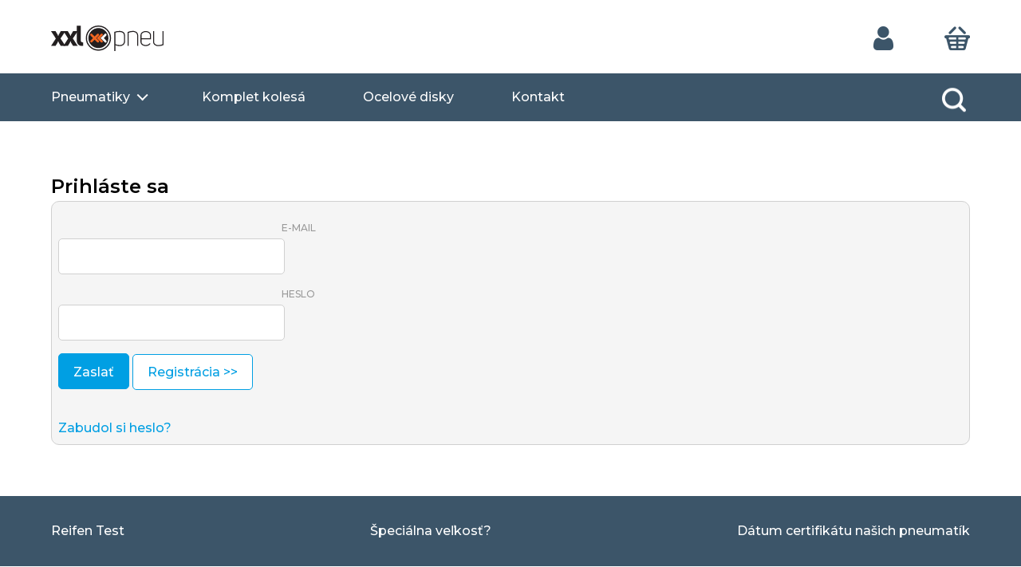

--- FILE ---
content_type: text/html
request_url: https://xxl-pneumatiky.sk/prihasit-sa
body_size: 3242
content:
<!doctype html>
<html lang="de">
<head>
  <meta charset="utf-8">
  <title> | xxl-pneumatiky.sk  Výhodný nákup, kvalitné pneumatiky aj pre Vás.</title>
  <meta name="viewport" content="width=device-width, user-scalable=yes, initial-scale=1, user-scalable=1">

  

      <meta name="keywords" content="Lacné letné pneumatiky, Lacné zimné pneumatiky">
  
      <meta name="description" content="Letné pneumatiky, Zimné pneumatiky - jednoduchý nákup, za nízke ceny.">
  
  <link rel="preconnect" href="https://fonts.gstatic.com">
  <link href="https://fonts.googleapis.com/css2?family=Montserrat:wght@300;500;600;800&display=swap" rel="stylesheet">
  <link rel="stylesheet" type="text/css" href="/assets/fonts/fontawesome/fontawesome.min.css">
  <link rel="stylesheet" type="text/css" href="/assets/fonts/fontawesome/solid.min.css">
  <link rel="stylesheet" type="text/css" href="/common/css/styles.css">
  <link rel="stylesheet" href="https://cdn.jsdelivr.net/npm/swiper@12/swiper-bundle.min.css">
  <link rel="stylesheet" type="text/css" href="/common/css/slider.css">

    
    <script async src="https://www.googletagmanager.com/gtag/js?id=UA-5955142-15"></script>
  <script>
    window.dataLayer = window.dataLayer || [];
    function gtag(){dataLayer.push(arguments);}
    gtag('js', new Date());

    gtag('config', 'UA-5955142-15');
  </script>
  

  <!-- Google Tag Manager -->
  
    <script>(function(w,d,s,l,i){w[l]=w[l]||[];w[l].push({'gtm.start':
    new Date().getTime(),event:'gtm.js'});var f=d.getElementsByTagName(s)[0],
    j=d.createElement(s),dl=l!='dataLayer'?'&l='+l:'';j.async=true;j.src=
    'https://www.googletagmanager.com/gtm.js?id='+i+dl;f.parentNode.insertBefore(j,f);
    })(window,document,'script','dataLayer','GTM-W9H2H7Q');
    </script>
  
<!-- End Google Tag Manager -->


  <link rel="icon" href="/assets/images/favicon/16x16.png" type="image/png" sizes="16x16">

      <script src="https://www.google.com/recaptcha/api.js?hl=sk" async defer></script>
  
  
      <script type="text/javascript" src="https://cdn.jsdelivr.net/npm/cookie-bar/cookiebar-latest.min.js?forceLang=sk&always=1&showPolicyLink=1&privacyPage=https%3A%2F%2Fxxl-pneumatiky.sk%2Fdatenschutzerklarung"></script>
  
  
</head>
<body>
  <!-- Google Tag Manager (noscript) -->
<noscript><iframe src="https://www.googletagmanager.com/ns.html?id=GTM-W9H2H7Q"
height="0" width="0" style="display:none;visibility:hidden"></iframe></noscript><!-- End Google Tag Manager (noscript) -->
<script type="text/javascript" src="/scripts.min.js"></script>
<a href="#main" class="skip-link">Prejsť na obsah</a>

 
  
  
<header class="site-header">

  <section class="search-container-mobile" id="search-container-mobile" style="display: none;">
        
        <span class="close-search" id="close-search">X</span>
        <input class="searchInput-mobile" type="text" id="search-input-mobile" name="" placeholder="Hľadať" value="">
        <button class="searchButton-mobile" href="#" type="submit" id="search-button-mobile">
            <i class="icon magnifier light">
                Hľadať
            </i>
        </button>

  </section>

  <section class="user-header">
    <div class="section-content">
      <h1 class="site-title">
        <a href="/"><img src="/assets/images/xxl_pneu_logo.svg" alt="xxl-pneumatiky.sk"></a>
      </h1>
      <a class="menu-toggle" href="#main-menu"><i class="icon menu light-small">hlavné menu</i></a>

      
      <nav class="user-menu">

        <!--<input class="searchInput" type="text" id="search-input" name="" placeholder="Search" value="">-->
        <button class="menu-item search" id="search-icon-mobile">
          <i class="icon magnifier light-small">Hľadať
          </i>
        </button>


                  <a class="menu-item user" href="/prihasit-sa"><i class="icon user light-small"></i></a>
        
        <a class="menu-item basket" href="nakupny-vozik">
                    <i class="icon basket light-small">Nákupný košík</i>
                  </a>
      </nav>
    </div>
  </section>
  <section id="main-menu" class="main-menu">
    <div class="section-content">
      <nav class="site-menu">
        <a class="menu-item home" href="/"><img src="/assets/images/logo.svg" alt="xxl-pneumatiky.sk"></a>
        <a class="menu-item with-submenu " href="/vyhladavanie">Pneumatiky</a><a class="menu-item  " href="https://reifenpro.reifen-felgen-konfigurator.de/DE/complete/normal/">Komplet kolesá</a><a class="menu-item  " href="/ocelove-rafiky">Ocelové disky</a><a class="menu-item  " href="/kontakt">Kontakt</a>      </nav>

      <div class="searchBox">
          <input class="searchInput" type="text" id="search-input" name="" placeholder="Hľadať" value="">
          <button class="searchButton" href="#" type="submit" id="search-button">
              <i class="icon magnifier light">
                  Hľadať
              </i>
          </button>
      </div>
    </div>
  </section>
  <script type="text/javascript">
    __url_search = 'vyhladavanie';
  </script>
  <script type="text/javascript" src="/common/js/search.js"></script>
</header>

<section>
  <div class="container">

    <h2>Prihláste sa</h2>

    
    <form class="card" name="urlap" method="post" action="//prihasit-sa">
      <input type="hidden" name="send" value="1" />
      <div class="form-section">
        <div class="form-group mobile-full" style="width: 50%">
          <label for="login-email">E-Mail</label>
          <input id="login-email" class="form-control col-xs-3" type="email" name="email" maxlength="100">
        </div>
        <div class="form-group mobile-full" style="width: 50%">
          <label for="login-password">Heslo</label>
          <input id="login-password" class="form-control col-xs-3" type="password" name="password" maxlength="100">
        </div>
      </div>
      <input type="submit" class="button button-primary" value="Zaslať"/>
      <button class="button button-secondary" onclick="window.location.href = 'registracia'; return false;">Registrácia >></button>

      <div style="padding-top: 20px">
        <a href="/obnovt-heslo-emailom">Zabudol si heslo?</a>
      </div>
    </form>
  </div>
</section>

<footer class="site-footer">
  <section class="dark">
	<nav class="quick-links">
	  <a class="menu-item" href="/test-pneumatik">Reifen Test</a>
	  <a class="menu-item" href="/news?id=1">Špeciálna veľkosť?</a>
	  <a class="menu-item" href="/news?id=4">Dátum certifikátu našich pneumatík</a>
	  	</nav>
  </section>
  <section>
	<div class="footer-navigation">
	  <nav class="footer-menu">
		<div class="menu-group">
		  <a class="menu-item group-main">informácie</a>
		  <a class="menu-item" href="/agb">Všeobecné zmluvné podmienky (ďalej len „VZP“)</a>
		  <a class="menu-item" href="/uberuns">O nás</a>
		  <a class="menu-item" href="/datenschutzerklarung">Ochrana dát</a>
		  		</div>
		<div class="menu-group">
		  <a class="menu-item group-main">Zákaznícky servis</a>
		  <a class="menu-item" href="/stav-objednavky">Opýtajte sa na stav objednávky</a>
		  <a class="menu-item" href="/dorucenie">Doprava</a>
		  <a class="menu-item" href="/platba">Platba</a>
		  		  <a class="menu-item" href="/kontakt">Kontakt</a>
		</div>
	  </nav>
	  <nav class="footer-menu">
		<div class="menu-group">
		  <a class="menu-item group-main">Internetové obchody</a>
		  <a class="menu-item inline" href="//www.reifenpro.at/"><img src="/assets/images/flag-austria.png" alt="Österreich"></a>
		  <a class="menu-item inline" href="//www.gumipark.hu/"><img src="/assets/images/flag-hungary.png" alt="Ungarn"></a>
		  <a class="menu-item inline" href="//xxl-pneumatiky.sk/"><img src="/assets/images/flag-slovakia.png" alt="Slowakei"></a>
		  <a class="menu-item inline" href="//www.gume-diskont.si/"><img src="/assets/images/flag-slovenia.png" alt="Slowenien"></a>
		</div>
		<div class="menu-group">
		  <a class="menu-item group-main">spôsob platby</a>
		  <a class="menu-item inline"><img src="/assets/images/visa.png" alt="Visa"></a>
		  <a class="menu-item inline"><img src="/assets/images/mastercard.png" alt="MasterCard"></a>
		  <a class="menu-item inline"><img src="/assets/images/paypal.png" alt="PayPal"></a>
		  <a class="menu-item inline"><img src="/assets/images/americanexpress.png" alt="American Express"></a>
		</div>
	  </nav>
	  <nav class="partners">
		<a class="menu-item" href="https://geizhals.at/"><img src="/assets/images/geizhals.png" alt="Geizhals"></a>
		<div>
			<a class="menu-item" href="/zakaznicka-recenzia"><img src="/assets/images/zuverlassiger-shop.png" alt="Zuverlässiger Shop"></a>
							<img src="/common/images/icons/star.png" width="16" height="16" align="left" />
							<img src="/common/images/icons/star.png" width="16" height="16" align="left" />
							<img src="/common/images/icons/star.png" width="16" height="16" align="left" />
							<img src="/common/images/icons/star.png" width="16" height="16" align="left" />
							<img src="/common/images/icons/star.png" width="16" height="16" align="left" />
									4,62/5<br/>
			Hodnotenie zákazníkov
		</div>
		<a class="menu-item" href="https://idealo.at/"><img src="/assets/images/idealo.png" alt="Idealo"></a>
	  </nav>
	</div>
  </section>
  <section class="darker">
	<nav class="favorites">
	  <div class="menu-group">
		<a class="menu-item group-main">Podľa výrobcu</a>
				<a class="menu-item" href="/vyhladavanie?search=1&fromindex=1&brand_id=30">Fulda Pneumatík</a>
				<a class="menu-item" href="/vyhladavaniesearch=1&fromindex=1&brand_id=9">Continental Pneumatík</a>
				<a class="menu-item" href="/vyhladavaniesearch=1&fromindex=1&brand_id=56">Michelin Pneumatík</a>
				<a class="menu-item" href="/vyhladavaniesearch=1&fromindex=1&brand_id=36">Hankook Pneumatík</a>
				<a class="menu-item" href="/vyhladavaniesearch=1&fromindex=1&brand_id=35">Goodyear Pneumatík</a>
				<a class="menu-item" href="/vyhladavaniesearch=1&fromindex=1&brand_id=6">Bridgestone Pneumatík</a>
				<a class="menu-item" href="/vyhladavanie?search=1&fromindex=1&brand_id=16">Dunlop Pneumatík</a>
			  </div>
	  <div class="menu-group">
		<a class="menu-item group-main">Značka pneumatiky</a>
				<a class="menu-item" href="/vyhladavanie?search=1&fromindex=1&favoritemodel_id=192">Continental 4x4 Contact</a>
				<a class="menu-item" href="/vyhladavanie?search=1&fromindex=1&favoritemodel_id=2096">Hankook Kinergy 4S 2 H750</a>
			  </div>
	</nav>
  </section>
  <section>
	<div class="legal">
	  <div class="copyright">©reifenpro.at 2026</div>
	  <nav class="links">
		<a class="menu-item" href="/odtlacok">Kontakt</a>
	  </nav>
	</div>
  </section>
</footer>
</body>
</html>


--- FILE ---
content_type: text/css
request_url: https://xxl-pneumatiky.sk/common/css/slider.css
body_size: 974
content:
/**
 * Hero Slider Styles with Swiper.js
 * Responsive and mobile-optimized
 */

.hero-slider-section {
  background: #e8e8e8;
  position: relative;
  z-index: 1;
}

.hero-slider-wrapper {
  width: 100%;
  max-width: 1920px;
  margin: 0 auto;
  position: relative;
}

.hero-slider {
  position: relative;
  width: 100%;
  overflow: hidden;
  box-shadow: 0 8px 24px rgba(0, 0, 0, 0.15);
  background: #f5f5f5;
}

.search-section {
  position: relative;
  z-index: 2;
}

.swiper-slide {
  position: relative;
  width: 100%;
}

.swiper-slide a {
  display: block;
  width: 100%;
  cursor: pointer;
}

.swiper-slide img {
  width: 100%;
  height: auto;
  display: block;
  object-fit: cover;
  max-height: 500px;
  transition: transform 0.3s ease;
}

.swiper-slide a:hover img {
  transform: scale(1.02);
}

/* Custom Navigation Arrows */
.hero-slider .swiper-button-prev,
.hero-slider .swiper-button-next {
  width: 40px;
  height: 40px;
  background: transparent;
  transition: all 0.3s ease;
}

.hero-slider .swiper-button-prev:after,
.hero-slider .swiper-button-next:after {
  font-size: 28px;
  color: #fff;
  font-weight: 900;
  text-shadow: 0 2px 8px rgba(0, 0, 0, 0.5);
}

.hero-slider .swiper-button-prev:hover:after,
.hero-slider .swiper-button-next:hover:after {
  text-shadow: 0 2px 12px rgba(0, 0, 0, 0.8);
  transform: scale(1.15);
}

.hero-slider .swiper-button-disabled {
  opacity: 0.3;
  cursor: not-allowed;
}

/* Custom Pagination */
.hero-slider .swiper-pagination {
  bottom: 20px;
}

.hero-slider .swiper-pagination-bullet {
  width: 12px;
  height: 12px;
  background: rgba(255, 255, 255, 0.5);
  opacity: 1;
  transition: all 0.3s ease;
  border: 2px solid rgba(255, 255, 255, 0.8);
}

.hero-slider .swiper-pagination-bullet-active {
  background: rgba(255, 255, 255, 1);
  width: 32px;
  border-radius: 6px;
}

.hero-slider .swiper-pagination-bullet:hover {
  background: rgba(255, 255, 255, 0.7);
  transform: scale(1.2);
}

.swiper-button-next, .swiper-button-prev {
    color: #fff !important;
    opacity: 0.6;
}

/* Animation for initial load */
@keyframes fadeInSlider {
  from {
    opacity: 0;
    transform: translateY(20px);
  }
  to {
    opacity: 1;
    transform: translateY(0);
  }
}

.hero-slider-wrapper {
  animation: fadeInSlider 0.6s ease-out;
}

@media (max-width: 768px) {
  .hero-slider {
    border-radius: 0;
  }

  .swiper-slide img {
    max-height: 350px;
  }
  
  .hero-slider .swiper-button-prev,
  .hero-slider .swiper-button-next {
    width: 36px;
    height: 36px;
  }
  
  .hero-slider .swiper-button-prev:after,
  .hero-slider .swiper-button-next:after {
    font-size: 24px;
  }

  .hero-slider .swiper-pagination {
    bottom: 15px;
  }

  .hero-slider .swiper-pagination-bullet {
    width: 10px;
    height: 10px;
  }

  .hero-slider .swiper-pagination-bullet-active {
    width: 24px;
  }
}

@media (max-width: 480px) {
  .hero-slider {
    border-radius: 0;
  }

  .swiper-slide img {
    max-height: 250px;
  }
  
  .hero-slider .swiper-button-prev,
  .hero-slider .swiper-button-next {
    width: 32px;
    height: 32px;
  }
  
  .hero-slider .swiper-button-prev:after,
  .hero-slider .swiper-button-next:after {
    font-size: 20px;
  }

  .hero-slider .swiper-pagination {
    bottom: 10px;
  }
  
  .hero-slider .swiper-pagination-bullet {
    width: 8px;
    height: 8px;
  }
  
  .hero-slider .swiper-pagination-bullet-active {
    width: 20px;
  }

  .swiper-button-next, .swiper-button-prev {
      display: none !important;
  }
}

@media (prefers-reduced-motion: reduce) {
  .hero-slider-wrapper {
    animation: none;
  }
  
  .hero-slider .swiper-pagination-bullet {
    transition: none;
  }
  
  .hero-slider .swiper-wrapper {
    transition-duration: 0ms !important;
  }
}


--- FILE ---
content_type: application/javascript
request_url: https://xxl-pneumatiky.sk/scripts.min.js
body_size: 5797
content:
!function(){document.body.classList.add("js"),window.addEventListener("load",()=>function(){(function(){const t=window.getComputedStyle(document.documentElement);e.small=+t.getPropertyValue("--breakpointSmall").replace("px",""),e.medium=+t.getPropertyValue("--breakpointMedium").replace("px",""),e.large=+t.getPropertyValue("--breakpointLarge").replace("px","")})(),t(),function(){let t=!1;function e(t){t?document.body.classList.add("touch-mode"):document.body.classList.remove("touch-mode")}window.addEventListener("touchstart",()=>{e(t=!0)}),window.addEventListener("touchend",()=>{setTimeout(()=>{t=!1})}),window.addEventListener("touchcancel",()=>{setTimeout(()=>{t=!1})}),window.addEventListener("mousemove",()=>{t||e(!1)})}(),function(){const e=document.querySelector("#main-menu");if(e){const t=document.createElement("div");t.classList.add("overlay"),t.addEventListener("click",()=>{e.classList.remove("opened")}),e.append(t);const i=document.querySelector(".menu-toggle");i.addEventListener("click",t=>{t.preventDefault(),e.classList.toggle("opened")})}}(),function(){const t=document.querySelectorAll(".slider");t.forEach(t=>slider(t).initialize())}(),function(){const t=document.querySelectorAll(".interval-input");t.forEach(t=>intervalInput(t).initialize())}(),function(){const t=document.querySelectorAll("input.auto-resize");t.forEach(t=>autoResizeInput(t).initialize())}(),function(){const t=document.querySelectorAll(".toggleable");t.forEach(t=>toggleable(t).initialize())}(),function(){const t=document.querySelectorAll(".button-group");t.forEach(t=>buttonGroup(t).initialize())}(),function(){const t=document.querySelectorAll(".tabbed-card");t.forEach(t=>tabbedCard(t).initialize())}(),function(){const t=document.querySelectorAll("img.hidden");t.forEach(t=>hiddenImage(t).initialize())}(),function(){const t=document.querySelectorAll("select[multiple]");t.forEach(t=>checkboxDropdown(t).initialize())}(),function(){const t=document.querySelectorAll(".form-group[data-filterby]");t.forEach(t=>filteredInputGroup(t).initialize())}(),function(){const t=document.querySelectorAll("[data-autocalculation]");t.forEach(t=>autoCalculationSection(t).initialize())}(),function(){const t=document.querySelectorAll("[data-autosummary]");t.forEach(t=>autoSummarySection(t).initialize())}()}()),window.addEventListener("resize",()=>t());let e={small:0,medium:0,large:0};function t(){var t;document.documentElement.style.setProperty("--pageWidth",document.documentElement.clientWidth+"px"),document.body.setAttribute("data-size",(t=document.documentElement.offsetWidth)>=e.large?"large":t>=e.medium?"medium":t>=e.small?"small":"tiny")}}();const slider=e=>({element:e,items:[],touchMoveStartPositionX:null,touchMoveStartPositionY:null,touchMoveStartOffset:null,touchMovePage:null,viewportSize:0,viewportPages:0,viewportPage:0,viewportWidth:0,initialize:function(){this.items=this.collectItems(),this.setupElements(),this.setupEventListeners()},calculateActiveElements:function(){var i=(null===this.touchMovePage?this.viewportPage:this.touchMovePage)*this.viewportSize;this.items.forEach((t,e)=>{e<i||e>=i+this.viewportSize?t.classList.remove("active"):t.classList.add("active")})},calculateViewport:function(){var t,e;this.items&&0!==this.items.length?(e=this.element.currentStyle||window.getComputedStyle(this.element),t=this.wrap.getBoundingClientRect().width-parseFloat(e.marginLeft)-parseFloat(e.marginRight),e=calculateElementOuterWidth(this.items[0]).full,this.viewportSize=Math.floor(t/e),this.viewportWidth=e*this.viewportSize):this.viewportSize=1},createDots:function(){this.viewportPages=Math.ceil(this.items.length/this.viewportSize),this.dots.innerHTML="";for(let t=0;t<this.viewportPages;t++){const e=createElement("button",["slider-dot"],{type:"button"});this.dots.append(e),e.addEventListener("click",()=>{this.goToPage(t)})}},onResize:function(){this.setupTrackWidth(),this.calculateViewport(),this.calculateActiveElements(),this.createDots(),this.goToPage(this.viewportPage)},collectItems:function(){var e=this.element.children;const i=[];for(let t=0;t<e.length;t++){const n=e[t];n.classList.add("slider-item"),i.push(n)}return i},goToPage:function(t,e=!1){t=Math.max(0,Math.min(this.viewportPages,t));e?this.touchMovePage=t:this.viewportPage=t,this.calculateActiveElements();const i=this.dots.children;for(let t=0;t<i.length;t++)t===(e?this.touchMovePage:this.viewportPage)?i[t].classList.add("active"):i[t].classList.remove("active");e||(t=-(this.viewportPage*this.viewportWidth),this.element.style.transform="translateX("+t+"px)")},setupElements:function(){this.wrap=createElement("div",["slider-wrap"]),this.container=createElement("div",["slider-container"]),this.dots=createElement("div",["slider-dots"]),this.element.after(this.wrap),this.wrap.append(this.container),this.wrap.append(this.dots),this.container.append(this.element),this.element.classList.contains("fullwidth")&&this.container.classList.add("fullwidth"),this.element.classList.add("slider-track")},setupEventListeners:function(){window.addEventListener("resize",()=>this.onResize()),this.onResize(),this.element.addEventListener("touchstart",t=>this.touchStart(t),!1),this.element.addEventListener("touchmove",t=>this.touchMove(t),!1),this.element.addEventListener("touchend",()=>this.touchEnd(),!1),this.element.addEventListener("touchcancel",()=>this.touchEnd(),!1)},setupTrackWidth:function(){var t;this.items&&0!==this.items.length?(t=calculateElementOuterWidth(this.items[0]).full,e.style.width=t*this.items.length+"px"):this.viewportSize=1},touchStart:function(t){this.element.classList.add("touch-move"),this.touchMoveStartPositionX=t.touches[0].clientX,this.touchMoveStartPositionY=t.touches[0].clientY;var e=this.element.currentStyle||window.getComputedStyle(this.element);const i=e.transform||e.webkitTransform||e.mozTransform;t=i.includes("3d"),e=i.match(/matrix.*\((.+)\)/)[1].split(", ");this.touchMoveStartOffset=+(t?e[12]:e[4])},touchEnd:function(){null!==this.touchMoveStartPositionX&&(this.element.classList.remove("touch-move"),this.goToPage(this.touchMovePage),this.touchMoveStartPositionX=null,this.touchMovePage=null)},touchMove:function(t){var e;null!==this.touchMoveStartPositionX&&(e=this.touchMoveStartPositionY-t.touches[0].clientY,30<Math.abs(e)?this.touchEnd():(e=this.touchMoveStartPositionX-t.touches[0].clientX,t=this.touchMoveStartOffset-e,this.element.style.transform="translateX("+t+"px)",e=Math.round(e/this.viewportWidth),this.goToPage(this.viewportPage+e,!0)))}}),intervalInput=t=>({element:t,min:0,max:0,start:0,end:0,dragStartPositionX:null,dragStartPositionY:null,dragStartValue:null,draggedButton:null,initialize:function(){this.setupElements()?(this.processData(),this.setupEventListeners(),this.positionButtons()):console.warn("Interval Input configuration error",t)},positionButtons:function(){var t=this.max-this.min,e=(this.start-this.min)/t*100,t=100-(this.end-this.min)/t*100;this.element.style.setProperty("--start-percent",e+"%"),this.element.style.setProperty("--end-percent",t+"%")},processData:function(){var t=this.getDataAttributeAsNumber("min")||0,e=this.getDataAttributeAsNumber("max")||0;this.min=Math.min(t,e),this.max=Math.max(t,e);t=this.getFieldValueAsNumber(this.startInput)||this.min,e=this.getFieldValueAsNumber(this.endInput)||this.max,t=this.normalizeNumber(t,this.min,this.max),e=this.normalizeNumber(e,this.min,this.max);this.start=Math.min(t,e),this.end=Math.max(t,e),this.startInput.value=this.start,this.endInput.value=this.end},setupElements:function(){return this.startInput=this.element.querySelector(".start-input input"),this.endInput=this.element.querySelector(".end-input input"),!(!this.startInput||!this.endInput)&&(this.slider=createElement("div",["interval-slider"]),this.element.prepend(this.slider),this.startButton=createElement("div",["interval-button","start"],{draggable:""}),this.endButton=createElement("div",["interval-button","end"],{draggable:""}),this.slider.append(this.startButton),this.slider.append(this.endButton),!0)},setupEventListeners:function(){this.startInput.addEventListener("change",()=>{this.start=this.normalizeNumber(+this.startInput.value,this.min,this.end),this.startInput.value=this.start,this.positionButtons()}),this.endInput.addEventListener("change",()=>{this.end=this.normalizeNumber(+this.endInput.value,this.start,this.max),this.endInput.value=this.end,this.positionButtons()}),this.dragMoveBind=this.dragMove.bind(this),this.dragEndBind=this.dragEnd.bind(this),this.startButton.addEventListener("mousedown",t=>{this.dragStart("start",t)}),this.endButton.addEventListener("mousedown",t=>{this.dragStart("end",t)})},dragStart:function(t,e){this.draggedButton=t,this.dragStartPositionX=e.clientX,this.dragStartPositionY=e.clientY,document.addEventListener("mousemove",this.dragMoveBind),document.addEventListener("mouseup",this.dragEndBind),this.dragStartValue="start"===t?this.start:this.end},dragMove:function(t){var e;null!==this.draggedButton&&(e=this.dragStartPositionY-t.clientY,30<Math.abs(e)?this.dragEnd():(e=(t.clientX-this.dragStartPositionX)/this.slider.offsetWidth,t=this.max-this.min,e=Math.round(t*e),"start"===this.draggedButton?this.changeStart(e):this.changeEnd(e)))},changeStart:function(t){this.start=this.normalizeNumber(this.dragStartValue+t,this.min,this.end),this.startInput.value=this.start,this.startInput.dispatchEvent(new Event("externalChange")),this.positionButtons()},changeEnd:function(t){this.end=this.normalizeNumber(this.dragStartValue+t,this.start,this.max),this.endInput.value=this.end,this.endInput.dispatchEvent(new Event("externalChange")),this.positionButtons()},dragEnd:function(){document.removeEventListener("mousemove",this.dragMoveBind),document.removeEventListener("mouseup",this.dragEndBind),this.draggedButton=null,this.dragStartPositionX=null,this.dragStartPositionY=null,this.dragStartValue=null},getDataAttributeAsNumber:function(t){t=this.element.getAttribute("data-"+t);if(void 0!==t)return+t},getFieldValueAsNumber:function(t){t=t.value;if(null!=t)return+t},normalizeNumber:function(t,e,i){return isNaN(t)?t:Math.min(i,Math.max(e,t))}}),autoResizeInput=t=>({element:t,helperText:null,initialize:function(){this.helperText=createElement("div"),this.helperText.style.position="absolute",this.helperText.style.height="0",this.helperText.style.overflow="hidden",this.helperText.style.whiteSpace="pre",this.element.after(this.helperText),this.element.addEventListener("input",this.resizeInput.bind(this)),this.element.addEventListener("externalChange",this.resizeInput.bind(this)),this.resizeInput()},resizeInput:function(){this.helperText.textContent=this.element.value,this.element.style.width=this.helperText.offsetWidth+3+"px"}}),toggleable=t=>({element:t,showWhenCollapsed:0,initialize:function(){var t=this.element.getAttribute("data-show");t&&(this.showWhenCollapsed=+t),this.wrap=createElement("div",["content-wrap"]),this.wrap.append(...this.element.children),this.element.append(this.wrap),this.collapse(!0);const e=createElement("div",["toggle-wrap"]);this.element.append(e);const i=createElement("a",["toggle","collapse"]);i.innerHTML=this.element.getAttribute("data-label-collapse"),i.addEventListener("click",()=>this.collapse()),e.append(i);const n=createElement("a",["toggle","expand"]);n.innerHTML=this.element.getAttribute("data-label-expand"),n.addEventListener("click",()=>this.expand()),e.append(n)},toggle:function(){this.element.classList.contains("collapsed")?this.expand():this.collapse()},collapse:function(t=!1){this.element.classList.add("collapsed");const e=this.wrap;var i=this.calculateCollapsedHeight(),n=e.getBoundingClientRect().height,s=e.style.transition;e.style.transition="",t?requestAnimationFrame(()=>{e.style.height=i+"px",requestAnimationFrame(()=>{e.style.transition=s})}):requestAnimationFrame(()=>{e.style.height=n+"px",e.style.transition=s,requestAnimationFrame(()=>{e.style.height=i+"px"})})},expand:function(){this.element.classList.remove("collapsed");const e=this.wrap;var t=this.wrap.scrollHeight;e.style.height=t+"px",e.addEventListener("transitionend",function t(){e.removeEventListener("transitionend",t);e.style.height=null})},calculateCollapsedHeight:function(){if(0===this.showWhenCollapsed)return 0;var t=this.wrap.children.length,e=Math.min(this.showWhenCollapsed,t);let i=0,n=0;for(let t=0;t<e;t++){var s=calculateElementOuterHeight(this.wrap.children[t]);i+=Math.max(0,s.marginTop-n)+s.element+s.marginBottom,n=s.marginBottom}return i}}),buttonGroup=t=>({element:t,changeClassTarget:null,initialize:function(){this.buttons=this.element.querySelectorAll(".button"),this.buttons.forEach(t=>{t.hasAttribute("href")||t.addEventListener("click",()=>{this.setButtonActive(t)})}),this.element.hasAttribute("data-change-class")&&this.initializeChangeClass()},initializeChangeClass:function(){this.changeClassTarget=document.querySelector(this.element.getAttribute("data-change-class")),this.changeClassTarget&&(this.element.querySelector(".button.active")?this.changeTargetClass():this.buttons.forEach(t=>{var e=t.getAttribute("value");e&&this.changeClassTarget.classList.contains(e)&&t.classList.add("active")}))},setButtonActive:function(e){this.buttons.forEach(t=>{t===e?t.classList.add("active"):t.classList.remove("active")}),e.hasAttribute("value")&&this.element.dispatchEvent(new CustomEvent("select",{detail:e.getAttribute("value")})),this.changeClassTarget&&this.changeTargetClass()},changeTargetClass:function(){this.buttons.forEach(t=>{var e=t.getAttribute("value");e&&(t.classList.contains("active")?this.changeClassTarget.classList.add(e):this.changeClassTarget.classList.remove(e))})}}),tabbedCard=t=>({element:t,initialize:function(){this.element.classList.add("tabbed-card-initialized"),this.buttons=this.element.querySelectorAll(".tab-buttons a"),this.contents=this.element.querySelectorAll(".tab-contents .card");var t=this.element.querySelector(".tab-contents .card.active");t?(t=this.element.querySelector('.tab-buttons a[href="#'+t.id+'"]'))&&this.selectTab(t):this.selectTab(this.buttons[0]),this.buttons.forEach(e=>{e.addEventListener("click",t=>{t.preventDefault(),this.selectTab(e)})})},selectTab:function(e){this.buttons.forEach(t=>{t===e?t.classList.add("active"):t.classList.remove("active")}),this.contents.forEach(t=>{e.getAttribute("href")==="#"+t.id?t.classList.add("active"):t.classList.remove("active")})}}),hiddenImage=t=>({element:t,src:"",hiddenOnSizes:[],initialize:function(){this.hiddenOnSizes=this.detectHiddenOnSizes(),this.src=this.element.getAttribute("data-src"),this.onResizeBind=this.onResize.bind(this),window.addEventListener("resize",this.onResizeBind),this.onResize()},detectHiddenOnSizes:function(){const e=[];return this.element.classList.forEach(t=>{t=t.match(/^hidden-on-(.*)$/);t&&e.push(t[1])}),e},onResize:function(){var t=document.body.getAttribute("data-size");this.hiddenOnSizes.includes(t)||this.showImage()},removeEventListener:function(){window.removeEventListener("resize",this.onResizeBind)},showImage:function(){this.removeEventListener(),this.element.setAttribute("src",this.src)}}),checkboxDropdown=(t,i)=>({element:t,settings:{all:null},dropdown:null,summary:null,checkboxes:[],allToggle:null,initialize:function(){"select"===this.element.tagName.toLowerCase()&&this.element.hasAttribute("multiple")?(this.setupSettings(),this.setupElements(),this.setupEventListeners(),this.updateAllToggle(),this.updateSummary(),this.hideOriginalInput()):console.warn(this.element,"is not a multiselect input")},setupSettings:function(){Object.keys(this.settings).filter(t=>this.settings.hasOwnProperty(t)).forEach(t=>{var e="data-"+t;this.element.hasAttribute(e)?this.settings[t]=this.element.getAttribute(e):i&&i.hasOwnProperty(t)&&(this.settings[t]=i[t])})},getSetting:function(t){if(this.settings.hasOwnProperty(t))return this.settings[t]},hideOriginalInput:function(){const t=document.createElement("div");this.element.after(t),t.append(this.element),t.style.position="absolute",t.style.opacity="0",t.style.pointerEvents="none",t.style.overflow="hidden",t.style.width="0"},setupElements:function(){this.dropdown=document.createElement("div"),this.dropdown.classList.add("checkbox-dropdown"),this.summary=document.createElement("button"),this.summary.setAttribute("type","button"),this.summary.classList.add("summary"),this.summary.classList.add(this.element.classList),this.dropdown.append(this.summary);const e=document.createElement("div");e.classList.add("options"),this.dropdown.append(e);const t=this.getOptionGroups();var i=this.getSetting("all");i&&e.append(this.createAllToggle(i)),t.forEach(t=>{e.append(this.createOptionGroupElement(t))}),this.element.after(this.dropdown)},createAllToggle:function(t){return this.allToggle=this.createCheckbox(),this.allToggle.addEventListener("change",()=>{var e=this.allToggle.checked;this.checkboxes.forEach(t=>t.checked=e),this.checkboxesChanged()}),this.createOptionElement(t,this.allToggle)},createOptionGroupElement:function(t){const e=document.createElement("div");e.classList.add("option-group"),t.name&&e.append(this.createGroupLabel(t.name));const i=document.createElement("div");return i.classList.add("option-group-items"),t.options.forEach(t=>{const e=this.createCheckbox(t.value,t.selected);e.addEventListener("change",()=>{this.checkboxesChanged()}),this.checkboxes.push(e),i.append(this.createOptionElement(t.label,e))}),e.append(i),e},createGroupLabel:function(t){const e=document.createElement("h6");return e.classList.add("option-group-label"),e.innerHTML=t,e},createOptionElement:function(t,e){const i=document.createElement("label");return i.classList.add("option"),i.innerHTML=t,i.prepend(e),i},createCheckbox:function(t,e){const i=document.createElement("input");return i.setAttribute("type","checkbox"),i.setAttribute("value",t),e&&i.setAttribute("checked",""),i},getOptionGroups:function(){const e=[];let i=null;for(let t=0;t<this.element.children.length;t++){const n=this.element.children[t];"option"===n.tagName.toLowerCase()?i=this.addIndividualOption(n,i):"optgroup"===n.tagName.toLowerCase()&&(i&&(e.push(i),i=null),e.push(this.createOptionGroup(n)))}return i&&e.push(i),e},addIndividualOption:function(t,e){return(e=e||this.createGroup(null)).options.push(this.createOption(t)),e},createOptionGroup:function(e){const i=this.createGroup(e.getAttribute("label"));for(let t=0;t<e.children.length;t++){const n=e.children[t];"option"===n.tagName.toLowerCase()&&i.options.push(this.createOption(n))}return i},createGroup:function(t){return{name:t,options:[]}},createOption:function(t){var e=t.innerHTML,i=t.value;return t.hasAttribute("value")||t.setAttribute("value",i),{value:i,label:e,selected:t.selected}},setupEventListeners:function(){this.element.addEventListener("change",()=>this.selectChanged())},selectChanged:function(){var e=this.element.querySelectorAll("option");for(let t=0;t<e.length;t++){var i=e[t];const n=this.checkboxes.find(t=>t.value===i.value);n&&(n.checked=i.selected)}this.updateAllToggle(),this.updateSummary()},checkboxesChanged:function(){this.updateAllToggle(),this.checkboxes.forEach(t=>{const e=this.element.querySelector('option[value="'+t.value+'"]');e.selected=t.checked}),this.updateSummary()},isAllSelected:function(){return this.checkboxes.every(t=>t.checked)},updateSummary:function(){this.summary.innerText=this.getSummaryValue()},getSummaryValue:function(){var t=this.getSetting("all");return t&&this.isAllSelected()?t:this.checkboxes.filter(t=>t.checked).map(t=>{return t.parentElement.lastChild.nodeValue}).join(", ")},updateAllToggle:function(){this.allToggle&&(this.allToggle.checked=this.isAllSelected())}}),filteredInputGroup=t=>({element:t,filterName:void 0,initialize:function(){this.element.hasAttribute("data-filterby")&&(this.element.classList.add("filtered"),this.filterName=this.element.getAttribute("data-filterby"),this.setupListener(),this.showOrHideInputs())},setupListener:function(){const t=document.querySelectorAll('[name="'+this.filterName+'"]');t.forEach(t=>{t.addEventListener("change",t=>{this.showOrHideInputs()})})},collectFilterValues:function(){const t=document.querySelectorAll('[name="'+this.filterName+'"]'),e=[];return t.forEach(t=>{e.push(this.getInputValue(t))}),e.filter(t=>void 0!==t)},getInputValue:function(t){if("input"===t.tagName.toLowerCase()){var e=t.getAttribute("type").toLowerCase();if(["checkbox","radio"].includes(e))return t.checked?t.value:void 0}return t.value},showOrHideInputs:function(){const i=this.collectFilterValues(),t=this.element.querySelectorAll("[data-filter]");t.forEach(t=>{var e=t.getAttribute("data-filter").split(",").some(t=>i.includes(t.trim()));t.classList.toggle("visible",e),e||(t.checked&&(t.checked=!1),t.selected&&(t.selected=!1))})}}),autoCalculationSection=t=>({element:t,initialize:function(){const t=this.element.querySelectorAll(".calculate");t.forEach(t=>this.initializeCalculation(t))},initializeCalculation:function(t){var e=+t.getAttribute("data-unitprice");if(e){var i,n=t.getAttribute("data-quantityfield");if(n){const s=this.element.querySelector("[name="+n+"]");s&&(n=+t.getAttribute("data-decimals"),i={element:t,unitPrice:e,quantityField:s,decimals:isNaN(n)?0:n,decimalSeparator:t.getAttribute("data-decimalseparator")||".",prefix:t.getAttribute("data-prefix")||"",suffix:t.getAttribute("data-suffix")||""},s.addEventListener("change",()=>this.calculate(i)),this.calculate(i))}}},calculate:function(t){var e=t.quantityField.value*t.unitPrice,i=t.prefix+formatNumber(e,t.decimals,t.decimalSeparator)+t.suffix;updateElementValue(t.element,i),t.element.hasAttribute("data-summaryvalue")&&(t.element.setAttribute("data-summaryvalue",e),t.element.dispatchEvent(new Event("value-change")))}}),autoSummarySection=t=>({element:t,summaryElements:[],summaryResults:null,initialize:function(){this.summaryResults=this.element.querySelectorAll(".summary-result");const t=this.element.querySelectorAll("[data-summary]");t.forEach(t=>this.initializeSummaryElement(t)),this.calculate()},initializeSummaryElement:function(e){this.summaryElements.push(e);const t=e.querySelector("[data-summaryvalue]");t&&t.addEventListener("value-change",()=>this.calculate());const i=e.querySelectorAll(".remove-button");i.forEach(t=>{t.addEventListener("click",()=>{this.removeElement(e)})})},calculate:function(){if(this.summaryResults&&0!==this.summaryResults.length){let i=0;this.summaryElements.forEach(t=>{const e=t.querySelector("[data-summaryvalue]");e&&(t=e.getAttribute("data-summaryvalue"),isNaN(+t)||(i+=+t))}),this.summaryResults.forEach(t=>this.updateSummaryResult(t,i))}},removeElement:function(e){var t=this.summaryElements.findIndex(t=>t===e);t<0||(this.summaryElements.splice(t,1),e.remove(),this.calculate())},updateSummaryResult:function(t,e){var i=t.getAttribute("data-decimals"),n=isNaN(i)?0:i,s=t.getAttribute("data-decimalseparator")||".",a=t.getAttribute("data-prefix")||"",i=t.getAttribute("data-suffix")||"";updateElementValue(t,a+formatNumber(e,n,s)+i)}});function createElement(t,e=[],i={}){const n=document.createElement(t);return n.classList.add(...e),Object.keys(i).filter(t=>i.hasOwnProperty(t)).forEach(t=>{n.setAttribute(t,i[t])}),n}function calculateElementOuterWidth(t){var e=t.currentStyle||window.getComputedStyle(t),i=parseFloat(e.marginLeft)+parseFloat(e.marginRight);return{full:t.getBoundingClientRect().width+i,element:t.getBoundingClientRect().width,marginLeft:parseFloat(e.marginLeft),marginRight:parseFloat(e.marginRight)}}function calculateElementOuterHeight(t){var e=t.currentStyle||window.getComputedStyle(t),i=parseFloat(e.marginTop)+parseFloat(e.marginBottom);return{full:t.getBoundingClientRect().height+i,element:t.getBoundingClientRect().height,marginTop:parseFloat(e.marginTop),marginBottom:parseFloat(e.marginBottom)}}function formatNumber(t,e,i){return t.toFixed(e).replace(".",i)}function updateElementValue(t,e){["input","textarea"].includes(t.tagName.toLowerCase())?t.value=e:t.innerText=e}


--- FILE ---
content_type: image/svg+xml
request_url: https://xxl-pneumatiky.sk/assets/images/xxl_pneu_logo.svg
body_size: 2991
content:
<svg id="xxl_pneu" xmlns="http://www.w3.org/2000/svg" viewBox="0 0 330.43 75.06">
  <title>xxl_pneu_logo</title>
  <g>
    <g>
      <path d="M129,18.56,114.58,40.12c4.35,6.18,10.45,16,14.54,21.72H115.34l-5.6-9-1.67-4.43h-.59L105.56,53c-1.42,2.26-2.92,4.77-5.6,8.86H86.84l14-21.64c-2.42-3.68-4.26-7.35-14-21.64H100l6,9.86,1.59,4.09h.5l1.5-4.09c1.17-1.84,3.09-5.43,5.77-9.86Z" transform="translate(-86.84 -1.9)" fill="#231f20"/>
      <path d="M165.13,18.56,150.76,40.12c4.35,6.18,10.45,16,14.54,21.72H151.51l-5.59-9-1.68-4.43h-.58L141.74,53c-1.42,2.26-2.93,4.77-5.6,8.86H123l14-21.64c-2.43-3.68-4.26-7.35-14-21.64h13.12l6,9.86,1.58,4.09h.5l1.51-4.09c1.17-1.84,3.09-5.43,5.76-9.86Z" transform="translate(-86.84 -1.9)" fill="#231f20"/>
      <path d="M180.92,61.67c-12.7,1.92-18.55-6.43-18.55-15.87V2.68H174V45.8c0,3.26,2.17,5.93,6.93,5.93Z" transform="translate(-86.84 -1.9)" fill="#231f20"/>
    </g>
    <g>
      <path d="M272.65,77V20.4a46.05,46.05,0,0,1,15.87-2.51c7.69.08,15.38,3.93,15.38,13.2v18c0,8.69-7.77,13.45-15.63,13.36a30.4,30.4,0,0,1-12.62-2.59V77Zm3-20.3a34,34,0,0,0,12.71,2.67c6.26-.08,12.53-3.34,12.45-10.11V31.09c.08-7.18-6.1-10.11-12.29-10.11a37.31,37.31,0,0,0-12.87,1.76Z" transform="translate(-86.84 -1.9)" fill="#231f20"/>
      <path d="M311.5,61.84v-41a48.41,48.41,0,0,1,15.79-3.17c7.6.17,15.21,4.51,15.21,13.2v31h-3v-31c0-6.93-6.27-10.11-12.2-10.11a35.55,35.55,0,0,0-12.78,2.51v38.6Z" transform="translate(-86.84 -1.9)" fill="#231f20"/>
      <path d="M352.27,42.29v6.85c-.08,7,6.1,10.11,12.53,10.11,4.6,0,9.2-1.67,11.37-5.43l2.76,1.42c-2.59,4.84-8.36,7.1-14.13,7.1-7.77,0-15.62-4.34-15.62-13.2V31.42c0-8.85,7.85-13.2,15.62-13.2s15.55,4.35,15.55,13.2V42.29Zm25.07-11c0-6.85-6.27-10.11-12.54-10.11-6.43,0-12.61,3.26-12.53,10.11v8.27h25.07V31.26Z" transform="translate(-86.84 -1.9)" fill="#231f20"/>
      <path d="M417.28,18.56V59.42a48.46,48.46,0,0,1-15.79,3.17c-7.61-.17-15.21-4.51-15.21-13.2V18.56h3V49.39c0,6.94,6.26,10.11,12.2,10.11A35.6,35.6,0,0,0,414.27,57V18.56Z" transform="translate(-86.84 -1.9)" fill="#231f20"/>
    </g>
    <path d="M255.31,38.86A29.42,29.42,0,1,1,225.89,9.44,29.42,29.42,0,0,1,255.31,38.86Z" transform="translate(-86.84 -1.9)" fill="#231f20"/>
    <path d="M225.9,1.9a37,37,0,1,0,37,37A37,37,0,0,0,225.9,1.9Zm0,70.43a33.47,33.47,0,1,1,33.47-33.47A33.47,33.47,0,0,1,225.9,72.33Z" transform="translate(-86.84 -1.9)" fill="#231f20"/>
    <path d="M219.43,38.86l7.4-7.4a3.29,3.29,0,0,0-4.65-4.65l-7.4,7.4-7.39-7.4a3.29,3.29,0,1,0-4.65,4.65l7.39,7.4-7.39,7.4a3.29,3.29,0,0,0,4.65,4.65l7.39-7.4,7.4,7.4a3.29,3.29,0,0,0,4.65-4.65Z" transform="translate(-86.84 -1.9)" fill="#f16622"/>
    <path d="M230.52,38.86l7.4-7.4a3.29,3.29,0,1,0-4.65-4.65l-6,6v0l-6.11,6.11L227.3,45v0l6,6a3.29,3.29,0,0,0,4.65-4.65Z" transform="translate(-86.84 -1.9)" fill="#f16622"/>
    <path d="M241.42,38.86l7.4-7.4a3.29,3.29,0,1,0-4.65-4.65l-6,6v0l-6.11,6.11L238.2,45v0l6,6a3.29,3.29,0,1,0,4.65-4.65Z" transform="translate(-86.84 -1.9)" fill="#fff"/>
  </g>
</svg>


--- FILE ---
content_type: image/svg+xml
request_url: https://xxl-pneumatiky.sk/assets/images/logo.svg
body_size: 3226
content:
<svg id="reifenpro" xmlns="http://www.w3.org/2000/svg" viewBox="0 0 354.91 75.95">
  <title>ReifenPro Logo</title>
  <g>
    <g>
      <path d="M87.39,18.75h.08a16.06,16.06,0,0,1,4.1-.41,26.31,26.31,0,0,1,6.1.75v9.44c-4.93-1.34-11,.42-11.45,5.35V62.29H74.6V33.71a15,15,0,0,1,8.28-13.45A21.89,21.89,0,0,1,87.39,18.75Z" transform="translate(-74.6 -1.46)" fill="#231f20"/>
      <path d="M129.92,54.93c-3.35,6.19-10,8.19-15.13,8.19-8.69,0-17.46-5.09-17.46-15.37V33.63c0-10.45,8.77-15.29,17.46-15.29,8.44,0,17,4.84,17,15.29v12H109v2.09c0,6,10.36,6.68,13.28,1.84Zm-9-21.8c0-6-12-6-11.86.08v3.84h11.86Z" transform="translate(-74.6 -1.46)" fill="#231f20"/>
      <path d="M141.61,1.46a6.74,6.74,0,0,1,7,6.93,6.94,6.94,0,1,1-13.87,0A6.8,6.8,0,0,1,141.61,1.46ZM136,18.92V62.29h11.62V18.92Z" transform="translate(-74.6 -1.46)" fill="#231f20"/>
      <path d="M172.44,14.33c-5.18,0-8.19,1.5-8.19,3.92V25.1h7.69V36.8h-7.69V62.29H152.64v-44c0-10.36,8.77-16,19.8-15.29Z" transform="translate(-74.6 -1.46)" fill="#231f20"/>
      <path d="M206.11,54.93c-3.34,6.19-10,8.19-15.12,8.19-8.69,0-17.46-5.09-17.46-15.37V33.63c0-10.45,8.77-15.29,17.46-15.29,8.44,0,17,4.84,17,15.29v12H185.22v2.09c0,6,10.36,6.68,13.29,1.84Zm-9-21.8c0-6-12-6-11.87.08v3.84h11.87Z" transform="translate(-74.6 -1.46)" fill="#231f20"/>
      <path d="M212,21.34a36.42,36.42,0,0,1,15.62-3.76c9.78,0,18.89,4.43,18.89,15.8V62.29H234.94V33.46c0-5.93-7.19-6.94-11.37-4.6V62.29H212Z" transform="translate(-74.6 -1.46)" fill="#231f20"/>
    </g>
    <g>
      <path d="M341,77.41V20.84a46,46,0,0,1,15.87-2.5c7.69.08,15.38,3.92,15.38,13.2v18c0,8.69-7.77,13.46-15.63,13.37A30.4,30.4,0,0,1,344,60.28V77.41Zm3-20.3a34,34,0,0,0,12.7,2.67c6.27-.08,12.54-3.34,12.45-10.11V31.54c.09-7.19-6.1-10.11-12.28-10.11A37.29,37.29,0,0,0,344,23.18Z" transform="translate(-74.6 -1.46)" fill="#231f20"/>
      <path d="M396.26,18.84v2.92a16.25,16.25,0,0,0-5.34.17c-4.68,1.09-8.69,4.34-8.69,9.94V62.29h-3V31.87c0-7.1,5.1-11.7,11.45-12.95A17.77,17.77,0,0,1,396.26,18.84Z" transform="translate(-74.6 -1.46)" fill="#231f20"/>
      <path d="M398.35,31.71c0-8.86,7.85-13.21,15.63-13.29,7.77.08,15.54,4.43,15.54,13.29v18c0,8.86-7.77,13.2-15.54,13.29-7.78-.09-15.63-4.43-15.63-13.29Zm3,0v18C401.36,56.86,407.88,60,414,60s12.53-3.09,12.53-10.28v-18c0-7.19-6.52-10.2-12.53-10.2S401.36,24.52,401.36,31.71Z" transform="translate(-74.6 -1.46)" fill="#231f20"/>
    </g>
    <path d="M323.7,39.31A29.42,29.42,0,1,1,294.28,9.89,29.42,29.42,0,0,1,323.7,39.31Z" transform="translate(-74.6 -1.46)" fill="#231f20"/>
    <path d="M294.28,2.35a37,37,0,1,0,37,37A37,37,0,0,0,294.28,2.35Zm0,70.43a33.47,33.47,0,1,1,33.47-33.47A33.48,33.48,0,0,1,294.28,72.78Z" transform="translate(-74.6 -1.46)" fill="#231f20"/>
    <g>
      <path d="M296.32,24.25a12,12,0,0,1,4.69.83l4.3-4.3A18.62,18.62,0,0,0,277.6,37h0V48.5a36.82,36.82,0,0,0,5.85,4.62v-16A13.27,13.27,0,0,1,296.32,24.25Z" transform="translate(-74.6 -1.46)" fill="#f16622"/>
      <path d="M283.5,36.64h0V59.71a19.42,19.42,0,0,0,7.75,3.81V49.25a13.06,13.06,0,0,0,18.35-11.93,13.12,13.12,0,0,0-13-13.09h0A13.1,13.1,0,0,0,283.5,36.64Zm18.34.68a5.3,5.3,0,1,1-5.3-5.31A5.3,5.3,0,0,1,301.84,37.32Z" transform="translate(-74.6 -1.46)" fill="#fff"/>
    </g>
  </g>
</svg>
